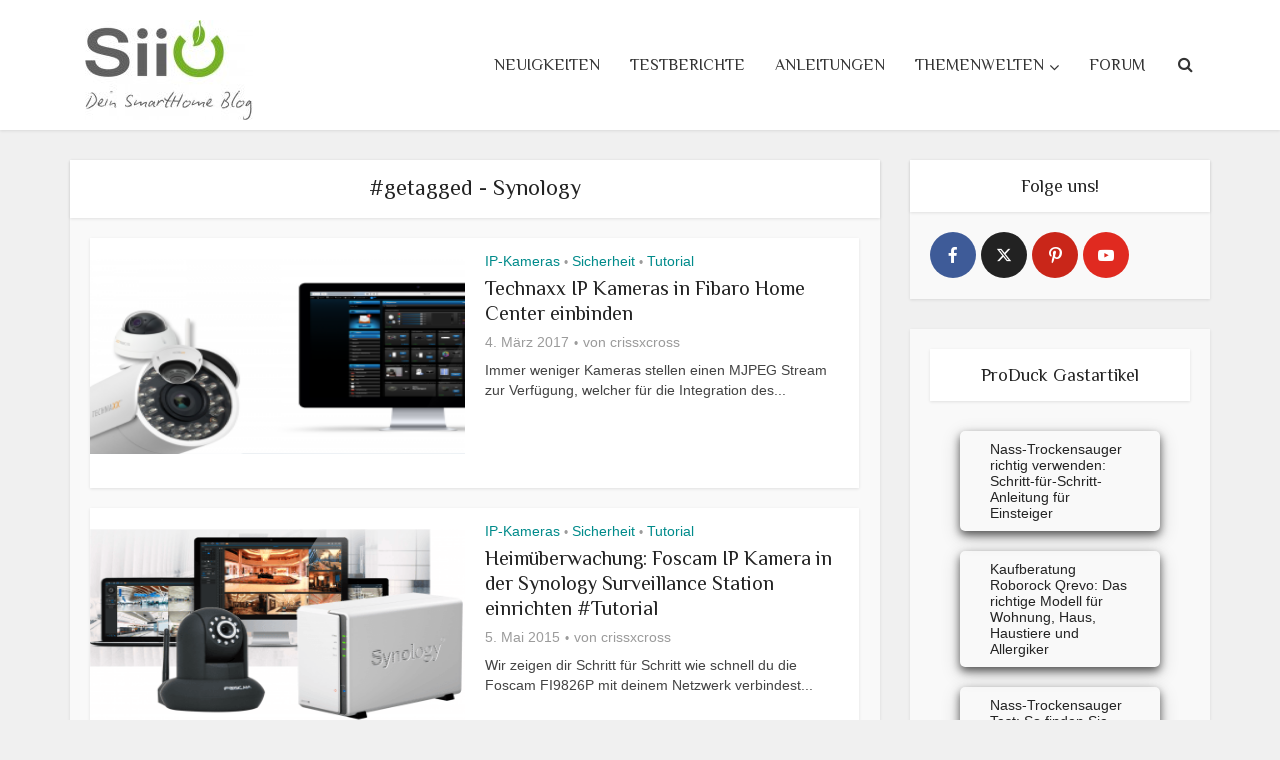

--- FILE ---
content_type: text/css
request_url: https://www.siio.de/wp-content/plugins/produck/css/produckchat.min.css?ver=6.8.2
body_size: 1700
content:
.vertical-spacer{line-height:unset;width:100%}.vertical-spacer.small{height:10px;min-height:10px}.vertical-spacer.medium{height:20px;min-height:20px}.vertical-spacer.big{height:30px;min-height:30px}.just-center{justify-content:center}.just-left{justify-content:flex-start}.just-right{justify-content:flex-end}.align-it-center{align-items:center}.align-con-center,.center-all{align-content:center}.center-all{align-items:center;justify-content:center}.center-txt{text-align:center}.fs-16{font-size:16px!important}.fs-14{font-size:14px!important}.fs-10,.fs-12{font-size:12px!important}.flex-box{display:flex}.flex-wrap{flex-flow:wrap}.ps-absolute{position:absolute}.ps-relative{position:relative}.o0{opacity:0}.w100{width:100%!important}.vw100{width:100vw!important}.vh100{height:100vh!important}.placeholder::placeholder{color:#666}.zi1{z-index:2147483638}.strong{font-weight:700!important}.em{font-style:italic!important}.whiteco{color:#fff!important}.lightco{color:#dbdbdb!important}.darkco{color:#242424!important}.darkco-grey{color:#5a5a5a!important}.tealco{color:rgba(43,187,173,.8)!important}.dark-tealco{color:#2bbbad!important}.light-tealco{color:#32a2a2!important}.bg-white{background-color:#fff!important}.bg-light{background-color:#e7e9ea!important}.bg-dark{background-color:#112830!important}.bg-dark-blue{background-color:#103642!important}.bg-dark-transparent{background-color:rgba(6,21,26,.6)!important}.bg-teal{background-color:rgba(43,187,173,.8)!important}.bg-light-teal{background-color:#32a2a2!important}.sidenav .nav-index-link{border-top:1px solid #dbdbdb;color:teal}.pointer{cursor:pointer}.no-padding{padding:0}#produck-chat-block-home.quacks-active{align-items:flex-start;background:rgba(178,0,35,.9);bottom:0;box-sizing:border-box;cursor:pointer;display:flex;flex-flow:row wrap;height:auto;justify-content:center;left:auto;letter-spacing:normal;line-height:normal;max-height:none;max-width:100vw;min-height:0;min-width:0;object-fit:fill;opacity:1;order:1;outline:0 none;overflow:visible;padding:0;perspective:none;position:fixed;resize:none;right:0;text-align:left;text-decoration:none;text-indent:0;text-overflow:clip;text-shadow:none;text-transform:none;top:auto;transform:none;transition:width .3s cubic-bezier(.39,.24,.21,.99) 0s,margin-right .3s cubic-bezier(.39,.24,.21,.99) 0s,right .3s cubic-bezier(.39,.24,.21,.99) 0s,transform .3s cubic-bezier(.39,.24,.21,.99) 0s,height .3s cubic-bezier(.39,.24,.21,.99) 0s,left .3s cubic-bezier(.39,.24,.21,.99) 0s;transition:all 0s ease 0s;unicode-bidi:normal;user-select:none;vertical-align:baseline;white-space:normal;width:335px;will-change:width,margin-right,right,transform,opacity,left,height;word-break:normal;word-spacing:normal;z-index:1000;z-index:2147483646;word-wrap:normal;zoom:normal;border-radius:10px 10px 0 0}@media (max-width:660px){#produck-chat-block-home.quacks-active{width:calc(100vw - 15px)}}#produck-chat-block-home.quacks-active .produck-chat-link{align-items:center;background:none;display:none;justify-content:center}#produck-chat-block-home.quacks-active .produck-chat-link .produck-ducky{border-radius:50%;display:none;height:32px;width:32px}#produck-chat-block-home.quacks-active .produck-chat-frame{align-items:center;box-sizing:border-box;color:#aaa;display:inline-flex;flex:0 1 100%;font-family:Verdana,sans-serif;font-size:18px;height:36px;justify-content:center;padding:5px;position:relative;text-align:center;width:inherit}#produck-chat-block-home.quacks-active .produck-chat-frame .produck-headline-text{display:flex;flex:0 1 100%;justify-content:center}#produck-chat-block-home.quacks-active .produck-chat-frame #produck-close-chat{display:flex;flex:0 1 auto;justify-content:flex-end;position:relative}#produck-chat-block-home.quacks-active .produck-chat-frame #produck-close-chat svg{font-size:1.2rem;fill:#aaa}#produck-chat-block-home.quacks-active .produck-chat-frame #produck-close-chat svg:hover{fill:#fff}#produck-chat-block-home.quacks-active #produck-iframe-wrapper{align-items:center;background:rgba(178,0,35,.9);display:flex;height:auto;justify-content:center;position:relative;width:auto;z-index:1000}#produck-chat-block-home.quacks-active #produck-iframe-wrapper iframe{border-radius:2px;height:calc(100vh - 36px);margin-bottom:0;max-height:calc(90vh - 36px);max-width:100vw;width:335px}@media (max-width:660px){#produck-chat-block-home.quacks-active #produck-iframe-wrapper iframe{max-width:100vw;width:calc(100vw - 15px)}}#produck-chat-block-home:not(.quacks-active){align-items:center;border-radius:5px;bottom:40px;display:flex;flex-flow:row wrap;justify-content:center;padding:10px;position:fixed;right:5px;width:auto;z-index:1000}#produck-chat-block-home:not(.quacks-active) .produck-chat-frame{align-items:center;background:#e7e9ea;border-bottom-left-radius:10px;border-top-left-radius:10px;color:#242424;cursor:pointer;display:flex;flex-wrap:nowrap;font-family:Verdana,sans-serif;font-size:12.5px;height:28px;justify-content:flex-start;padding:5px 5px 5px 10px;position:absolute;text-align:left;transform:translateX(-78px);width:170px;z-index:-1}#produck-chat-block-home:not(.quacks-active) .produck-chat-frame:hover{color:#2bbbad}#produck-chat-block-home:not(.quacks-active) .produck-chat-link{align-items:center;background:rgba(178,0,35,.9);border-radius:50%;display:flex;height:40px;justify-content:center;width:40px}#produck-chat-block-home:not(.quacks-active) .produck-chat-link .produck-ducky{border-radius:50%;cursor:pointer;height:40px;width:40px}#produck-chat-block-home:not(.quacks-active) #produck-close-chat,#produck-chat-block-home:not(.quacks-active) #produck-iframe-wrapper{display:none}.quacks-pulse{overflow:visible;position:relative}.quacks-pulse:before{-webkit-animation:pulse-animation 1s cubic-bezier(.24,0,.38,1) infinite;animation:pulse-animation 1s cubic-bezier(.24,0,.38,1) infinite;background-color:inherit;border-radius:inherit;content:"";display:block;height:100%;left:0;position:absolute;top:0;-webkit-transition:opacity .3s,-webkit-transform .3s;transition:opacity .3s,-webkit-transform .3s;transition:opacity .3s,transform .3s;transition:opacity .3s,transform .3s,-webkit-transform .3s;width:100%;z-index:-1}@-webkit-keyframes pulse-animation{0%{opacity:1;-webkit-transform:scale(1);transform:scale(1)}50%{opacity:0;-webkit-transform:scale(1.5);transform:scale(1.5)}to{opacity:0;-webkit-transform:scale(1.5);transform:scale(1.5)}}@keyframes pulse-animation{0%{opacity:1;-webkit-transform:scale(1);transform:scale(1)}50%{opacity:0;-webkit-transform:scale(1.5);transform:scale(1.5)}to{opacity:0;-webkit-transform:scale(1.5);transform:scale(1.5)}}